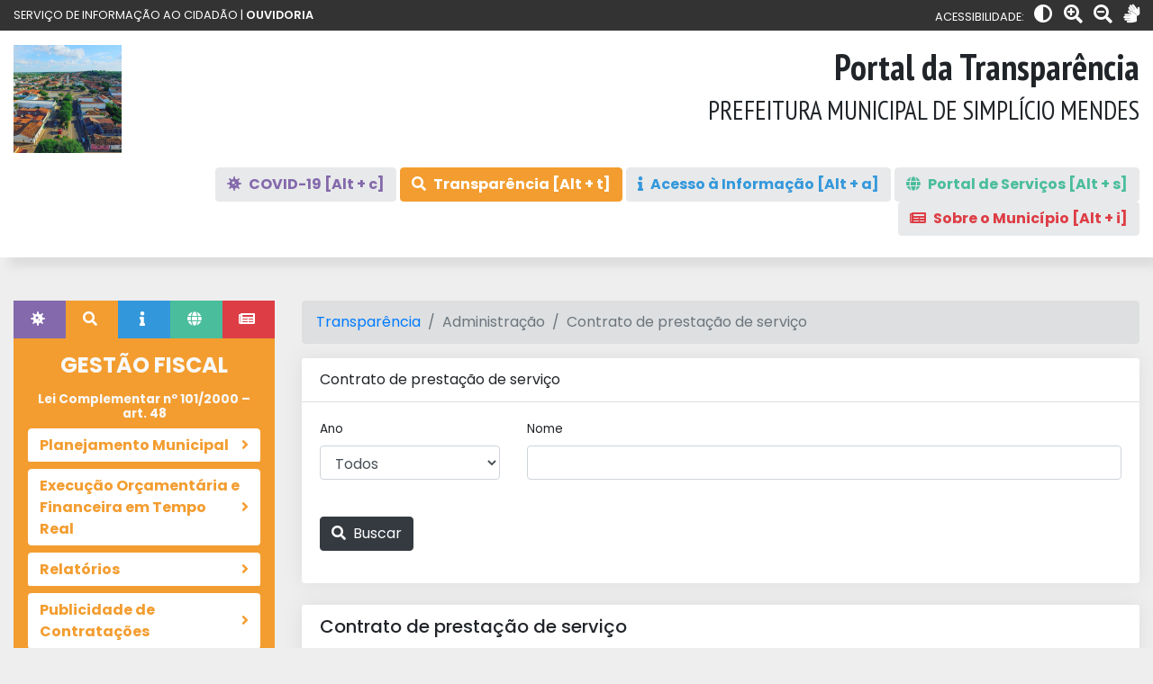

--- FILE ---
content_type: text/html; charset=UTF-8
request_url: https://simpliciomendes.pi.gov.br/simpliciomendes/transparencia/documentos?layout=transparencia&tipo=10
body_size: 50306
content:
<!DOCTYPE html>
<html lang="en">
<head>
  <meta charset="UTF-8">
  <meta name="viewport" content="width=device-width, initial-scale=1.0">
    <title>Portal da Transparência - APPM</title>
  <link rel="stylesheet" href="https://simpliciomendes.pi.gov.br/themes/acesso-2020/assets/pkg/bootstrap/bootstrap.min.css">
  <link rel="stylesheet" href="https://simpliciomendes.pi.gov.br/themes/acesso-2020/assets/pkg/fontawesome/all.min.css">
  <link rel="stylesheet" href="https://simpliciomendes.pi.gov.br/themes/acesso-2020/assets/pkg/sweetalert2/sweetalert2.min.css">
  <link href="https://cdn.jsdelivr.net/npm/select2@4.1.0-rc.0/dist/css/select2.min.css" rel="stylesheet" />
  <link rel="stylesheet" href="https://simpliciomendes.pi.gov.br/themes/acesso-2020/assets/css/main.css">
  <style>
    .breadcrumb {
      background-color: #dddfe0;
    }
    h5 {
      margin: 0;
    }
    .telacheia {
      position: absolute;
      width: calc(100% - 30px);
      top: 0;
      left: 15px;
      min-height: 100%;
      z-index: 1;
    }
    .telacheia .card {
      height: 100%;
    }
    .btn.disabled, .btn:disabled {
      opacity: .35;
    }
    .page-link {
      color: #343a40;
      border-color: #e9e9e9;
    }
    .page-link:hover {
      color: #343a40;
      background-color: #e9e9e9;
      border-color: #e9e9e9;
    }
    .page-item.active .page-link {
      background-color: #343a40;
      border-color: #343a40;
    }
    .page-item.disabled .page-link {
      border-color: #e9e9e9;
      color: #bbb;
    }
    .without-shadow {
      box-shadow: none !important;
      border: 1px solid #ddd !important;
    }
    .btn-light {
      background-color: #e8e9ea;
      border-color: #e8e9ea;
    }
  </style>
</head>
<body>
  <header>
    <div class="topo1">
      <div class="container-fluid">
        <div class="row">
          <div class="col-md-6 text-md-left text-center">
            <small>SERVIÇO DE INFORMAÇÃO AO CIDADÃO | <a href="#">OUVIDORIA</a></small>
          </div>
          <div class="col-md-6 text-md-right text-center acessibilidade">
              <small class="text-uppercase">Acessibilidade: </small>
              <a href="javascript:;" class="ml-2" id="ativa-contraste"><i class="fa fa-adjust"></i></a>
              <a href="javascript:;" class="ml-2" id="mais-zoom"><i class="fa fa-search-plus"></i></a>
              <a href="javascript:;" class="ml-2" id="menos-zoom"><i class="fa fa-search-minus"></i></a>
              <a href="https://www.vlibras.gov.br/" target="_blank" class="ml-2"><i class="fa fa-sign-language"></i></a>
          </div>
        </div>
      </div>
    </div>
    <div class="topo2">
      <div class="container-fluid">
        <div class="row">
          <div class="col-lg-4 col-md-6">
            <div class="logo text-md-left text-center mb-3 mb-md-0">
              <a href="/simpliciomendes/portal/"><img src="/uploads/clientes_imagem/46.jpg" class="img-fluid"></a>
            </div>
          </div>
          <div class="col-lg-8 col-md-6" style="position:relative">
            
            <!-- <span class="triangulo"></span> -->
            <div class="infos-direita">
              <h2 class=" text-md-right text-center">Portal da Transparência</h2>
              <h4 class=" text-md-right text-center">PREFEITURA MUNICIPAL DE SIMPLÍCIO MENDES</h4>
                            
            </div>
          </div>
          <div class="col-lg-12 mt-3 d-none d-sm-block">
            <div class="text-right">
              <a href="/simpliciomendes/covid-19" class="btn btn-light" style="
                color:#8469AC 
              "><i class="fas fa-virus">&nbsp;</i> <strong>COVID-19 [Alt + c]</strong></a>

              <a href="/simpliciomendes/transparencia" class="btn btn-light" style="
                color:#fff; background:#F39D30; border-color: #F39D30 
              "><i class="fas fa-search">&nbsp;</i> <strong>Transparência  [Alt + t]</strong></a>

              <a href="/simpliciomendes/acessoinformacao" class="btn btn-light" style="
                color:#3398DB 
              "><i class="fas fa-info">&nbsp;</i> <strong>Acesso à Informação [Alt + a]</strong></a>
              
              <a href="/simpliciomendes/servicosonline" class="btn btn-light" style="
                color:#4ABD9C
              "><i class="fas fa-globe">&nbsp;</i> <strong>Portal de Serviços [Alt + s]</strong></a>
              
              <a href="/simpliciomendes/informacoesgerais" class="btn btn-light" style="
                color:#DD3D45
              "><i class="fas fa-newspaper">&nbsp;</i> <strong>Sobre o Município [Alt + i]</strong></a>
            </div>
          </div>
        </div>
      </div>
    </div>
  </header>

  <main class="py-5">
    <div class="container-fluid">
      <div class="row">
        <div class="col-lg-3 col-md-4 aside">
          <ul class="nav nav-tabs nav-fill" id="nav-tabs-aside" role="tablist">
  <li class="nav-item" role="presentation">
    <a class="nav-link active" id="covid19-tab" data-toggle="tab" href="#covid19-content" role="tab" aria-controls="covid19-content" aria-selected="false"><i class="fas fa-virus">&nbsp;</i></a>
  </li>
  <li class="nav-item" role="presentation">
    <a class="nav-link" id="transparencia-tab" data-toggle="tab" href="#transparencia-content" role="tab" aria-controls="transparencia-content" aria-selected="true"><i class="fa fa-search">&nbsp;</i></a>
  </li>
  <li class="nav-item" role="presentation">
    <a class="nav-link" id="acessoainformacao-tab" data-toggle="tab" href="#acessoainformacao-content" role="tab" aria-controls="acessoainformacao-content" aria-selected="false"><i class="fa fa-info">&nbsp;</i></a>
  </li>
  <li class="nav-item" role="presentation">
    <a class="nav-link" id="portaldeservicos-tab" data-toggle="tab" href="#portaldeservicos-content" role="tab" aria-controls="portaldeservicos-content" aria-selected="false"><i class="fa fa-globe">&nbsp;</i></a>
  </li>
  <li class="nav-item" role="presentation">
    <a class="nav-link" id="sobreomunicipio-tab" data-toggle="tab" href="#sobreomunicipio-content" role="tab" aria-controls="sobreomunicipio-content" aria-selected="false"><i class="fa fa-newspaper">&nbsp;</i></a>
  </li>
</ul>
<div class="tab-content" id="tab-content-aside">
  <div class="tab-pane p-3 fade " id="covid19-content" role="tabpanel" aria-labelledby="covid19-tab">
    <h4 class="text-center font-weight-bold text-light">COVID-19</h4>
    <div class="accordion" id="accordion-covid19">
      <div class="card mb-2">
  <div class="card-header p-0" id="headingOne">
    <h2 class="mb-0">
      <a href="/simpliciomendes/licitacoes/contratoseaditivos13979/" class="btn btn-link btn-block text-left">
        Contratações e Aquisições - Lei nº 13.979/2020
      </a>
    </h2>
  </div>
</div>
<div class="card mb-2">
  <div class="card-header p-0" id="headingTwo">
    <h2 class="mb-0">
      <a href="/simpliciomendes/despesas-covid19/" class="btn btn-link btn-block collapsed text-left">
        Despesas
      </a>
    </h2>
  </div>
</div>
<div class="card mb-2">
  <div class="card-header p-0" id="headingThree">
    <h2 class="mb-0">
      <a href="/simpliciomendes/receitas-covid19/" class="btn btn-link btn-block collapsed text-left">
        Receitas
      </a>
    </h2>
  </div>
</div>
<div class="card mb-2">
  <div class="card-header p-0" id="headingFour">
    <h2 class="mb-0">
      <a href="/simpliciomendes/licitacoes/licitacoes-covid19/" class="btn btn-link btn-block collapsed text-left">
        Licitações
      </a>
    </h2>
  </div>
</div>
<div class="card mb-2">
  <div class="card-header p-0" id="headingFive">
    <h2 class="mb-0">
      <a href="/simpliciomendes/transparencia/leis-covid19/" class="btn btn-link btn-block collapsed text-left">
        Legislação e Atos Normativos
      </a>
    </h2>
  </div>
</div>
<div class="card mb-2">
  <div class="card-header p-0" id="headingFive">
    <h2 class="mb-0">
      <a href="/simpliciomendes/transparencia/documentos-covid19/?tipo=28" class="btn btn-link btn-block collapsed text-left">
        Documentos
      </a>
    </h2>
  </div>
</div>
<div class="card mb-2">
  <div class="card-header p-0" id="headingFive">
    <h2 class="mb-0">
            <a href="/simpliciomendes/transparencia/documentos-covid19/?tipo=32" class="btn btn-link btn-block collapsed text-left">
        Controle de Vacinação
      </a>
          </h2>
  </div>
</div>    </div>
  </div>
  <div class="tab-pane p-3 fade show active" id="transparencia-content" role="tabpanel" aria-labelledby="transparencia-tab">
    <h4 class="text-center font-weight-bold text-light">
      <p class="text-center" style="font-size: 1.5rem;" >GESTÃO FISCAL</p> 
      <h6 class="text-center" style="font-size: 0.85rem; margin-bottom: 0.5rem">
          <a class="font-weight-bold text-light" style="margin-top: 0px" href="https://www.planalto.gov.br/ccivil_03/leis/lcp/lcp101.htm#art48" target="_blank">
            Lei Complementar nº 101/2000 – art. 48
          </a>
      </h6>
    </h4>
    <div class="accordion" id="accordion-transparencia">
      <div class="card mb-2">
  <div class="card-header p-0" id="heading-planejamento-municipal">
    <h2 class="mb-0">
      <a href="javascript:;" class="menu-item-collapse btn btn-link btn-block collapsed text-left" type="button" data-toggle="collapse" data-target="#collapse-planejamento-municipal" aria-expanded="true" aria-controls="collapse-planejamento-municipal">
        <span>Planejamento Municipal</span>
                <span><i class="fa fa-angle-right"></i></span>
              </a>
    </h2>
  </div>
  <div id="collapse-planejamento-municipal" class="collapse " aria-labelledby="heading-planejamento-municipal" data-parent="#accordion-transparencia">
    <div class="card-body px-2 pt-2">
      <a href="/simpliciomendes/transparencia/leisplanejamento/?tipo_planejamento_id=1" class="btn btn-link btn-block collapsed text-left">
        Plano plurianual - PPA
      </a>
    </div>
    <div class="card-body px-2 pt-2">
      <a href="/simpliciomendes/transparencia/leisplanejamento/?tipo_planejamento_id=2" class="btn btn-link btn-block collapsed text-left">
        Lei de diretrizes orçamentárias - LDO
      </a>
    </div>
    <div class="card-body px-2 py-2">
      <a href="/simpliciomendes/transparencia/leisplanejamento/?tipo_planejamento_id=3" class="btn btn-link btn-block collapsed text-left">
        Lei do Orçamento Anual - LOA
      </a>
    </div>
  </div>
</div>

<div class="accordion" id="accordion-execucao-financeira-orcamentaria">
  <div class="card mb-2">
    <div class="card-header p-0" id="heading-execucao-financeira-orcamentaria">
      <h2 class="mb-0">
        <a href="javascript:;" class="menu-item-collapse btn btn-link btn-block collapsed text-left" type="button" data-toggle="collapse" data-target="#collapse-execucao-financeira-orcamentaria" aria-expanded="true" aria-controls="collapse-execucao-financeira-orcamentaria">
          <span>Execução Orçamentária e Financeira em Tempo Real</span>
                    <span><i class="fa fa-angle-right"></i></span>
                  </a>
      </h2>
    </div>
    <div id="collapse-execucao-financeira-orcamentaria" class="collapse " aria-labelledby="heading-execucao-financeira-orcamentaria" data-parent="#accordion-transparencia">
              <div class="card mb-2 mt-2">
          <div class="card-header p-0 border"  id="heading-receitas">
            <h2 class="mb-0">
              <a href="javascript:;" class="menu-item-collapse btn btn-link btn-block collapsed text-left" type="button"
              data-toggle="collapse" data-target="#collapse-receitas" aria-expanded="true" aria-controls="collapse-receitas">
                <span>Receitas</span>
                                <span><i class="fa fa-angle-right"></i></span>
                              </a>
            </h2>
          </div>
          <div id="collapse-receitas" class="collapse " aria-labelledby="heading-receitas" data-parent="#accordion-execucao-financeira-orcamentaria">
            <div class="card-body px-2 py-2">
              <a href="/simpliciomendes/receitas/" class="btn btn-link btn-block collapsed text-left">
                Detalhamento de Receitas
              </a>
            </div>
            <div class="card-body px-2 py-1">
              <a href="/simpliciomendes/transferencias-voluntarias?tipo_unidade_orcamentaria=1" class="btn btn-link btn-block collapsed text-left">
                Transferências Voluntárias Recebidas
              </a>
            </div>
            <div class="card-body px-2 py-1">
              <a href="/simpliciomendes/emendas" class="btn btn-link btn-block collapsed text-left">
                Emendas Parlamentares
              </a>
            </div>
          <div class="card-body px-2 py-2">
              <a href="/simpliciomendes/transparencia/documentos/?layout=transparencia&tipo=34" class="btn btn-link btn-block collapsed text-left">
                Inscrição em Dívida Ativa
              </a>
            </div>
          </div>
        </div>
            <div class="card mb-2">
        <div class="card-header p-0" id="heading-administracao">
          <h2 class="mb-0">
            <a href="/simpliciomendes/disponibilidade/" class="btn btn-link btn-block collapsed text-left">
              Disponibilidades
            </a>
          </h2>
        </div>
      </div>
            <div class="card mb-2">
        <div class="card-header p-0 border" id="heading-despesas">
          <h2 class="mb-0">
            <a href="javascript:;" class="menu-item-collapse btn btn-link btn-block collapsed text-left" type="button" data-toggle="collapse" data-target="#collapse-despesas" aria-expanded="true" aria-controls="collapse-despesas">
              <span>Despesas</span>
                            <span><i class="fa fa-angle-right"></i></span>
                          </a>
          </h2>
        </div>
        <div id="collapse-despesas" class="collapse " aria-labelledby="heading-despesas" data-parent="#accordion-execucao-financeira-orcamentaria">
          <div class="card-body px-2 py-2">
            <a href="/simpliciomendes/despesas/" class="btn btn-link btn-block collapsed text-left">
              Unidade Orçamentária
            </a>
          </div>
          <div class="card-body px-2 py-1">
            <a href="/simpliciomendes/credores/" class="btn btn-link btn-block collapsed text-left">
              Credores
            </a>
          </div>
          <div class="card-body px-2 py-1">
            <a href="/simpliciomendes/empenho/" class="btn btn-link btn-block collapsed text-left">
              Empenhos / Liquidações / Pagamentos
            </a>
          </div>
          <div class="card-body px-2 py-1">
            <a href="/simpliciomendes/acaoprograma/" class="btn btn-link btn-block collapsed text-left">
              Programas e ações
            </a>
          </div>
          <div class="card-body px-2 py-1">
            <a href="/simpliciomendes/transferencias-voluntarias?tipo_unidade_orcamentaria=2" class="btn btn-link btn-block collapsed text-left">
              Transferências Voluntárias Realizadas
            </a>
          </div>
          <div class="card-body px-2 py-2">
            <a href="/simpliciomendes/ordem_pagamentos" class="btn btn-link btn-block collapsed text-left">
              Ordem Cronológica de Pagamentos
            </a>
          </div>
        </div>
      </div>
          </div>
  </div>
</div>

<div class="card mb-2">
  <div class="card-header p-0" id="heading-relatorios">
    <h2 class="mb-0">
      <a href="javascript:;" class="menu-item-collapse btn btn-link btn-block collapsed text-left" type="button" data-toggle="collapse" data-target="#collapse-relatorios" aria-expanded="true" aria-controls="collapse-relatorios">
        <span>Relatórios</span>
                <span><i class="fa fa-angle-right"></i></span>
              </a>
    </h2>
  </div>
  <div id="collapse-relatorios" class="collapse " aria-labelledby="heading-relatorios" data-parent="#accordion-transparencia">
    <div class="card-body px-2 pt-2">
      <a href="/simpliciomendes/relatorios/relatoriorreo" class="btn btn-link btn-block collapsed text-left">
        Relatório resumido de execução orçamentária (RREO)
      </a>
    </div>
    <div class="card-body px-2 pt-2">
      <a href="/simpliciomendes/relatorios/relatoriorgf" class="btn btn-link btn-block collapsed text-left">
        Relatório de gestão fiscal (RGF)
      </a>
    </div>
        <div class="card-body px-2 pt-2">
      <a href="/simpliciomendes/transparencia/documentos/?layout=transparencia&tipo=2" class="btn btn-link btn-block collapsed text-left">
        Prestação de contas e parecer prévio
      </a>
    </div>
    <div class="card-body px-2 py-2">
      <a href="/simpliciomendes/transparencia/atas" class="btn btn-link btn-block collapsed text-left">
        Atas de audiências públicas
      </a>
    </div>
	<div class="card-body px-2 pt-2">
      <a href="/simpliciomendes/transparencia/documentos/?layout=transparencia&tipo=33" class="btn btn-link btn-block collapsed text-left">
        Relatório de Gestão Consolidado
      </a>
    </div>
  </div>
</div>

<div class="card mb-2">
  <div class="card-header p-0" id="heading-licitacoes">
    <h2 class="mb-0">
      <a href="javascript:;" class="menu-item-collapse btn btn-link btn-block collapsed text-left" type="button" data-toggle="collapse" data-target="#collapse-licitacoes" aria-expanded="true" aria-controls="collapse-licitacoes">
        <span>Publicidade de Contratações</span>
                <span><i class="fa fa-angle-right"></i></span>
              </a>
    </h2>
  </div>
  <div id="collapse-licitacoes" class="collapse " aria-labelledby="heading-licitacoes" data-parent="#accordion-transparencia">
    <div class="card-body px-2 pt-2">
      <a href="/simpliciomendes/licitacoes/avisodelicitacao/" class="btn btn-link btn-block collapsed text-left">
        Aviso de Licitação
      </a>
    </div>
    <div class="card-body px-2 pt-2">
      <a href="/simpliciomendes/licitacoes/" class="btn btn-link btn-block collapsed text-left">
        Consulta de Licitações
      </a>
    </div>
    <div class="card-body px-2 py-2">
      <a href="/simpliciomendes/licitacoes/contratoseaditivos/" class="btn btn-link btn-block collapsed text-left">
        Contratos e Aditivos do Procedimento
      </a>
    </div>
	<div class="card-body px-2 pt-2">
      <a href="/simpliciomendes/transparencia/documentos/?layout=transparencia&tipo=35" class="btn btn-link btn-block collapsed text-left">
        Editais dos concursos públicos
      </a>
    </div>
	<div class="card-body px-2 pt-2">
      <a href="/simpliciomendes/transparencia/documentos/?layout=transparencia&tipo=36" class="btn btn-link btn-block collapsed text-left">
        Planos de Contratações Anual
      </a>
    </div>
  </div>
</div>
<div class="card mb-2">
  <div class="card-header p-0" id="heading-servidores">
    <h2 class="mb-0">
      <a href="javascript:;" class="menu-item-collapse btn btn-link btn-block collapsed text-left" type="button" data-toggle="collapse" data-target="#collapse-servidores" aria-expanded="true" aria-controls="collapse-servidores">
        <span>Recursos Humanos</span>
                <span><i class="fa fa-angle-right"></i></span>
              </a>
    </h2>
  </div>
  <div id="collapse-servidores" class="collapse " aria-labelledby="heading-servidores" data-parent="#accordion-transparencia">
    <div class="card-body px-2 pt-2">
      <a href="/simpliciomendes/servidores/?situacao_status=A" class="btn btn-link btn-block collapsed text-left">
        Servidores Ativos
      </a>
    </div>
    <div class="card-body px-2 pt-2">
      <a href="/simpliciomendes/servidores/?situacao_status=I" class="btn btn-link btn-block collapsed text-left">
        Servidores Inativos
      </a>
    </div>
        <div class="card-body px-2 pt-2">
      <a href="/simpliciomendes/cessoes/" class="btn btn-link btn-block collapsed text-left">
        Servidores Cedidos
      </a>
    </div>
        <div class="card-body px-2 py-2">
      <a href="/simpliciomendes/transparencia/documentos/?layout=transparencia&tipo=24" class="btn btn-link btn-block collapsed text-left">
        Padrão de Remunerações
      </a>
    </div>
    <div class="card-body px-2 py-2">
      <a href="/simpliciomendes/estagiarios/" class="btn btn-link btn-block collapsed text-left">
        Estagiários
      </a>
    </div>
  </div>
</div>

<div class="card mb-2">
  <div class="card-header p-0" id="heading-administracao">
    <h2 class="mb-0">
      <a href="javascript:;" class="menu-item-collapse btn btn-link btn-block collapsed text-left" type="button" data-toggle="collapse" data-target="#collapse-administracao" aria-expanded="true" aria-controls="collapse-administracao">
        <span>Administração</span>
                <span><i class="fa fa-angle-down"></i></span>
              </a>
    </h2>
  </div>
  <div id="collapse-administracao" class="collapse show" aria-labelledby="heading-administracao" data-parent="#accordion-transparencia">
    <div class="card-body px-2 pt-2">
      <a href="/simpliciomendes/diarias/" class="btn btn-link btn-block collapsed text-left">
        Diárias
      </a>
    </div>
    <div class="card-body px-2 pt-2">
      <a href="/simpliciomendes/transparencia/documentos/?layout=transparencia&tipo=25" class="btn btn-link btn-block collapsed text-left">
        Valores das diárias
      </a>
    </div>
    <div class="card-body px-2 pt-2">
      <a href="/simpliciomendes/transparencia/documentos/?layout=transparencia&tipo=14" class="btn btn-link btn-block collapsed text-left">
        Adiantamento de despesas
      </a>
    </div>
        <div class="card-body px-2 pt-2">
      <a href="/simpliciomendes/transparencia/documentos/?layout=transparencia&tipo=10" class="btn btn-link btn-block collapsed text-left">
        Contrato de prestação de serviço (Autônomo)
      </a>
    </div>
    <div class="card-body px-2 pt-2">
      <a href="/simpliciomendes/transparencia/documentos/?layout=transparencia&tipo=11" class="btn btn-link btn-block collapsed text-left">
        Relação de parcerias (Lei nº 13.019/2014, art. 10)
      </a>
    </div>
    <div class="card-body px-2 pt-2">
      <a href="/simpliciomendes/transparencia/documentos/?layout=transparencia&tipo=1" class="btn btn-link btn-block collapsed text-left">
        Gastos com Cartão Corporativo
      </a>
    </div>
    <div class="card-body px-2 pt-2">
      <a href="/simpliciomendes/transparencia/documentos/?layout=transparencia&tipo=15" class="btn btn-link btn-block collapsed text-left">
        Verbas de Representação/Gabinete
      </a>
    </div>
    <div class="card-body px-2 py-2">
      <a href="/simpliciomendes/transparencia/documentos/?layout=transparencia&tipo=16" class="btn btn-link btn-block collapsed text-left">
        Verbas de Reembolso
      </a>
    </div>
    <div class="card-body px-2 py-2">
      <a href="/simpliciomendes/transparencia/documentos/?layout=transparencia&tipo=17" class="btn btn-link btn-block collapsed text-left">
        Controle de Estoque
      </a>
    </div>
    <div class="card-body px-2 py-2">
      <a href="/simpliciomendes/transparencia/documentos/?layout=transparencia&tipo=100" class="btn btn-link btn-block collapsed text-left">
        Estoques dos medicamentos das farmácias que compõem o SUS - Lei N° 14.654/2023       </a>
    </div>
    <div class="card-body px-2 py-2">
      <a href="/simpliciomendes/transparencia/documentos/?layout=transparencia&tipo=18" class="btn btn-link btn-block collapsed text-left">
        Convênios Firmados
      </a>
    </div>
    <div class="card-body px-2 py-2">
      <a href="/simpliciomendes/transparencia/documentos/?layout=transparencia&tipo=19" class="btn btn-link btn-block collapsed text-left">
        Cessões, Permutas e Doação de Bens
      </a>
    </div>
    <div class="card-body px-2 py-2">
      <a href="/simpliciomendes/transparencia/documentos/?layout=transparencia&tipo=20" class="btn btn-link btn-block collapsed text-left">
        Notas Fiscais de Compras
      </a>
    </div>
    <div class="card-body px-2 py-2">
      <a href="/simpliciomendes/transparencia/documentos/?layout=transparencia&tipo=21" class="btn btn-link btn-block collapsed text-left">
        Publicidade das Compras Realizadas
      </a>
    </div>
  </div>
</div>

<div class="card mb-2">
  <div class="card-header p-0" id="heading-boas-praticas">
    <h2 class="mb-0">
      <a href="javascript:;" class="menu-item-collapse btn btn-link btn-block collapsed text-left" type="button" data-toggle="collapse" data-target="#collapse-boas-praticas" aria-expanded="true" aria-controls="collapse-boas-praticas">
        <span>Boas Práticas</span>
                <span><i class="fa fa-angle-right"></i></span>
              </a>
    </h2>
  </div>
  <div id="collapse-boas-praticas" class="collapse " aria-labelledby="heading-boas-praticas" data-parent="#accordion-transparencia">
    <div class="card-body px-2 pt-2">
      <a href="/simpliciomendes/transparencia/documentos/?layout=transparencia&tipo=30" class="btn btn-link btn-block collapsed text-left">
        Renúncias Fiscais
      </a>
    </div>
    <div class="card-body px-2 pt-2">
      <a href="/simpliciomendes/transparencia/documentos/?layout=transparencia&tipo=12" class="btn btn-link btn-block collapsed text-left">
        Plano Municipal de Educação (PME)
      </a>
    </div>
    <div class="card-body px-2 pt-2">
      <a href="/simpliciomendes/transparencia/documentos/?layout=transparencia&tipo=29" class="btn btn-link btn-block collapsed text-left">
        Plano Municipal de Saúde (PMS)
      </a>
    </div>
    <div class="card-body px-2 py-2">
      <a href="/simpliciomendes/transparencia/documentos/?layout=transparencia&tipo=31" class="btn btn-link btn-block collapsed text-left">
        Relatório de Gestão Municipal de Saúde
      </a>
    </div>
  </div>
</div>

<div class="card mb-2">
  <div class="card-header p-0" id="heading-outras-informacoes">
    <h2 class="mb-0">
      <a href="javascript:;" class="menu-item-collapse btn btn-link btn-block collapsed text-left" type="button" data-toggle="collapse" data-target="#collapse-outras-informacoes" aria-expanded="true" aria-controls="collapse-outras-informacoes">
        <span>Outras informações</span>
                <span><i class="fa fa-angle-right"></i></span>
              </a>
    </h2>
  </div>
  <div id="collapse-outras-informacoes" class="collapse " aria-labelledby="heading-outras-informacoes" data-parent="#accordion-transparencia">
    <div class="card-body px-2 pt-2">
      <a href="/simpliciomendes/transparencia/documentos/?layout=transparencia&tipo=4" class="btn btn-link btn-block collapsed text-left">
        Extratos de conta corrente
      </a>
    </div>
    <div class="card-body px-2 pt-2">
      <a href="/simpliciomendes/transparencia/documentos/?layout=transparencia&tipo=5" class="btn btn-link btn-block collapsed text-left">
        Relação de passagens
      </a>
    </div>
    <div class="card-body px-2 pt-2">
      <a href="/simpliciomendes/transparencia/documentos/?layout=transparencia&tipo=3" class="btn btn-link btn-block collapsed text-left">
        Operações financeiras
      </a>
    </div>
    <div class="card-body px-2 pt-2">
      <a href="/simpliciomendes/transparencia/documentos/?layout=transparencia&tipo=8" class="btn btn-link btn-block collapsed text-left">
        Liberação de recursos federais(LEI Nº 9.452/1997)
      </a>
    </div>
    <div class="card-body px-2 pt-2">
      <a href="/simpliciomendes/transparencia/documentos/?layout=transparencia&tipo=9" class="btn btn-link btn-block collapsed text-left">
        Documentos digitalizados
      </a>
    </div>
    <div class="card-body px-2 pt-2">
      <a href="/simpliciomendes/transparencia/documentos/?layout=transparencia&tipo=13" class="btn btn-link btn-block collapsed text-left">
        Projetos e Obras de Órgãos e Entidades
      </a>
    </div>
    <div class="card-body px-2 pt-2">
      <a href="/simpliciomendes/transparencia/documentos/?layout=transparencia&tipo=22" class="btn btn-link btn-block collapsed text-left">
        Sistema Integrado de Administração Financeira
      </a>
    </div>
    <div class="card-body px-2 py-2">
      <a href="/simpliciomendes/transparencia/documentos/?layout=transparencia&tipo=27" class="btn btn-link btn-block collapsed text-left">
        Escalas dos Profissionais de Saúde
      </a>
    </div>
  </div>
</div>

    </div>
  </div>
  <div class="tab-pane p-3 fade " id="acessoainformacao-content" role="tabpanel" aria-labelledby="acessoainformacao-tab">
    <h4 class="text-center font-weight-bold text-light">Acesso à Informação</h4>
    <div class="accordion" id="accordion-acessoainformacao">
      <div class="card mb-2">
  <div class="card-header p-0" id="heading-sic">
    <h2 class="mb-0">
      <a href="javascript:;" class="menu-item-collapse btn btn-link btn-block collapsed text-left" type="button"
      data-toggle="collapse" data-target="#collapse-sic" aria-expanded="true" aria-controls="collapse-sic">
        <span>Serviço de Informação ao Cidadão (SIC)</span>
                <span><i class="fa fa-angle-right"></i></span>
              </a>
    </h2>
  </div>

  <div id="collapse-sic" class="collapse " aria-labelledby="heading-sic" data-parent="#accordion-acessoainformacao">
    <div class="card-body px-2 pt-2">
      <a href="/simpliciomendes/acessoinformacao/secretarias/" class="btn btn-link btn-block collapsed text-left">
        Secretarias (Competências e Responsáveis)

      </a>
    </div>
        <div class="card-body px-2 py-2">
      <a href="/simpliciomendes/acessoinformacao/organograma/" class="btn btn-link btn-block collapsed text-left">
        Estrutura Organizacional (Organograma)
      </a>
    </div>
    <div class="card-body px-2 py-2">
      <a href="/simpliciomendes/acessoinformacao/documentos/?layout=acessoinfo&tipo=23" class="btn btn-link btn-block collapsed text-left">
        Saúde - Local e horário de atendimento
      </a>
    </div>
  </div>

</div>

<div class="card mb-2">
  <div class="card-header p-0" id="heading-esic">
    <h2 class="mb-0">
      <a href="javascript:;" class="menu-item-collapse btn btn-link btn-block collapsed text-left" type="button"
      data-toggle="collapse" data-target="#collapse-esic" aria-expanded="true" aria-controls="collapse-esic">
        <span>Serviço de Informação ao Cidadão Eletrônica (E-SIC)</span>
                <span><i class="fa fa-angle-right"></i></span>
              </a>
    </h2>
  </div>

  <div id="collapse-esic" class="collapse " aria-labelledby="heading-esic" data-parent="#accordion-acessoainformacao">
    <div class="card-body px-2 pt-2">
      <a href="/simpliciomendes/acessoinformacao/pedidoinformacao/" class="btn btn-link btn-block collapsed text-left">
        Pedido de Informação - Formulário
      </a>
    </div>
  </div>

</div>

<div class="card mb-2">
  <div class="card-header p-0" id="heading-relatorios-acessoainformacao">
    <h2 class="mb-0">
      <a href="javascript:;" class="menu-item-collapse btn btn-link btn-block collapsed text-left" type="button"
      data-toggle="collapse" data-target="#collapse-relatorios-acessoainformacao" aria-expanded="true" aria-controls="collapse-relatorios-acessoainformacao">
        <span>Relatórios</span>
                <span><i class="fa fa-angle-right"></i></span>
              </a>
    </h2>
  </div>

  <div id="collapse-relatorios-acessoainformacao" class="collapse " aria-labelledby="heading-relatorios-acessoainformacao" data-parent="#accordion-acessoainformacao">
    <div class="card-body px-2 py-2">
      <a href="/simpliciomendes/acessoinformacao/documentos/?layout=acessoinfo&tipo=7" class="btn btn-link btn-block collapsed text-left">
        Dúvidas e Perguntas Mais Frequentes
      </a>
    </div>
  </div>

</div>

<div class="card mb-2">
    <div class="card mb-2">
      <div class="card-header p-0" id="headingTwo">
        <h2 class="mb-0">
          <a href="/simpliciomendes/acessoinformacao/documentos/?layout=acessoinfo&tipo=6" class="btn btn-link btn-block collapsed text-left">
            Estatísticas de Atendimento
          </a>
        </h2>
      </div>
    </div>
</div>
<div class="card mb-2">
    <div class="card mb-2">
      <div class="card-header p-0" id="headingTwo">
        <h2 class="mb-0">
          <a href="/simpliciomendes/acessoinformacao/documentos/?layout=acessoinfo&tipo=101" class="btn btn-link btn-block collapsed text-left">
            Rol das informações que tenham sido desclassificadas nos últimos 12 (doze) meses
          </a>
        </h2>
      </div>
    </div>
</div>
<div class="card mb-2">
    <div class="card mb-2">
      <div class="card-header p-0" id="headingTwo">
        <h2 class="mb-0">
          <a href="/simpliciomendes/acessoinformacao/documentos/?layout=acessoinfo&tipo=102" class="btn btn-link btn-block collapsed text-left">
            Rol de documentos classificados em cada grau de sigilo, com identificação para referência futura
          </a>
        </h2>
      </div>
    </div>
</div>
    </div>
  </div>
  <div class="tab-pane p-3 fade " id="portaldeservicos-content" role="tabpanel" aria-labelledby="portaldeservicos-tab">
    <h4 class="text-center font-weight-bold text-light">Portal de Serviços</h4>
    <div class="accordion" id="accordion-portaldeservicos">
      <div class="card mb-2">
  <div class="card-header p-0" id="heading-servicos-publicos">
    <h2 class="mb-0">
      <a href="javascript:;" class="menu-item-collapse btn btn-link btn-block collapsed text-left" type="button" 
      data-toggle="collapse" data-target="#collapse-servicos-publicos" aria-expanded="true" aria-controls="collapse-servicos-publicos">
        <span>Serviços Públicos</span>
                <span><i class="fa fa-angle-right"></i></span>
              </a>
    </h2>
  </div>

  <div id="collapse-servicos-publicos" class="collapse " aria-labelledby="heading-servicos-publicos" data-parent="#accordion-portaldeservicos">
    <div class="card-body px-2 pt-2">
      <a href="/simpliciomendes/servicosonline/quadro-de-servicos" class="btn btn-link btn-block collapsed text-left">
        Quadro de Serviços
      </a>
    </div>
    <div class="card-body px-2 py-2">
      <a href="/simpliciomendes/servicosonline/carta-de-servicos/" class="btn btn-link btn-block collapsed text-left">
        Carta de Serviços
      </a>
    </div>
    <div class="card-body px-2 py-2">
      <a href="/simpliciomendes/servicosonline/ouvidoria/" class="btn btn-link btn-block collapsed text-left">
        Ouvidoria
      </a>
    </div>
    <div class="card-body px-2 py-2">
      <a href="/simpliciomendes/servicosonline/avaliacao" class="btn btn-link btn-block collapsed text-left">
        Avaliação
      </a>
    </div>
  </div>

</div>

<div class="card mb-2">
  <div class="card-header p-0" id="heading-servicos-online">
    <h2 class="mb-0">
      <a href="javascript:;" class="menu-item-collapse btn btn-link btn-block collapsed text-left" type="button" 
      data-toggle="collapse" data-target="#collapse-servicos-online" aria-expanded="true" aria-controls="collapse-servicos-online">
        <span>Serviços Online - Governo Digital</span>
                <span><i class="fa fa-angle-right"></i></span>
              </a>
    </h2>
  </div>

  <div id="collapse-servicos-online" class="collapse " aria-labelledby="heading-servicos-online" data-parent="#accordion-portaldeservicos">
      </div>
</div>

<div class="card mb-2">
  <div class="card-header p-0" id="heading-esic-servicos">
    <h2 class="mb-0">
      <a href="javascript:;" class="menu-item-collapse btn btn-link btn-block collapsed text-left" type="button" 
      data-toggle="collapse" data-target="#collapse-esic-servicos" aria-expanded="true" aria-controls="collapse-esic-servicos">
        <span>Serviço de Informação ao Cidadão Eletrônica (E-SIC)</span>
                <span><i class="fa fa-angle-right"></i></span>
              </a>
    </h2>
  </div>

  <div id="collapse-esic-servicos" class="collapse " aria-labelledby="heading-esic-servicos" data-parent="#accordion-portaldeservicos">
    <div class="card-body px-2 pt-2">
      <a href="/simpliciomendes/acessoinformacao/pedidoinformacao/" class="btn btn-link btn-block collapsed text-left">
        Pedido de Informação - Formulário
      </a>
    </div>
  </div>

</div>

<div class="card mb-2">
  

  <div class="card mb-2">
    <div class="card-header p-0" id="headingTwo">
      <h2 class="mb-0">
        <a href="/simpliciomendes/servicosonline/ensino-online" class="btn btn-link btn-block collapsed text-left">
          Ensino Online
        </a>
      </h2>
    </div>
  </div>

  
  <div class="card mb-2">
    <div class="card mb-2">
      <div class="card-header p-0" id="headingTwo">
        <h2 class="mb-0">
          <a href="/simpliciomendes/servicosonline/lgpd/" class="btn btn-link btn-block collapsed text-left">
            LGPD - Lei Geral de Proteção de Dados Pessoais
          </a>
        </h2>
      </div>
    </div>
  </div>

</div>

    </div>
  </div>
  <div class="tab-pane p-3 fade " id="sobreomunicipio-content" role="tabpanel" aria-labelledby="sobreomunicipio-tab">
    <h4 class="text-center font-weight-bold text-light">Sobre o Município</h4>
    <div class="accordion" id="accordion-sobreomunicipio">
      <div class="card mb-2">
  <div class="card-header p-0" id="heading-o-municipio">
    <h2 class="mb-0">
      <a href="javascript:;" class="menu-item-collapse btn btn-link btn-block collapsed text-left" type="button" 
      data-toggle="collapse" data-target="#collapse-o-municipio" aria-expanded="true" aria-controls="collapse-o-municipio">
        <span>O Município</span>
                <span><i class="fa fa-angle-right"></i></span>
              </a>
    </h2>
  </div>

  <div id="collapse-o-municipio" class="collapse " aria-labelledby="heading-o-municipio" data-parent="#accordion-sobreomunicipio">
    <div class="card-body px-2 pt-2">
      <a href="/simpliciomendes/informacoesgerais/municipio/?tipo=historia" class="btn btn-link btn-block collapsed text-left">
        História
      </a>
    </div>
    <div class="card-body px-2 pt-2">
      <a href="/simpliciomendes/informacoesgerais/municipio/?tipo=dadosestatisiticos" class="btn btn-link btn-block collapsed text-left">
        Dados Estatísticos
      </a>
    </div>
    <div class="card-body px-2 pt-2">
      <a href="/simpliciomendes/informacoesgerais/municipio/?tipo=potencialidades" class="btn btn-link btn-block collapsed text-left">
        Potencialidades
      </a>
    </div>
    <div class="card-body px-2 pt-2">
      <a href="/simpliciomendes/informacoesgerais/municipio/?tipo=turismo" class="btn btn-link btn-block collapsed text-left">
        Turismo
      </a>
    </div>
    <div class="card-body px-2 py-2">
      <a href="/simpliciomendes/noticia" class="btn btn-link btn-block collapsed text-left">
        Outras Informações (Notícias)
      </a>
    </div>
  </div>

</div>

<div class="card mb-2">
  <div class="card-header p-0" id="heading-servicos-online">
    <h2 class="mb-0">
      <a href="javascript:;" class="menu-item-collapse btn btn-link btn-block collapsed text-left" type="button" 
      data-toggle="collapse" data-target="#collapse-servicos-online" aria-expanded="true" aria-controls="collapse-servicos-online">
        <span>Legislação Local</span>
                <span><i class="fa fa-angle-right"></i></span>
              </a>
    </h2>
  </div>

  <div id="collapse-servicos-online" class="collapse " aria-labelledby="heading-servicos-online" data-parent="#accordion-sobreomunicipio">
                <div class="card-body px-2 pt-2">
        <a href="/simpliciomendes/informacoesgerais/leis/?tipolei=434"   class="btn btn-link btn-block collapsed text-left">
          Lei Municipal
        </a>
      </div>
            <div class="card-body px-2 pt-2">
        <a href="/simpliciomendes/informacoesgerais/leis/?tipolei=435"   class="btn btn-link btn-block collapsed text-left">
          Portarias
        </a>
      </div>
            <div class="card-body px-2 pt-2">
        <a href="/simpliciomendes/informacoesgerais/leis/?tipolei=436"   class="btn btn-link btn-block collapsed text-left">
          Decretos
        </a>
      </div>
            </div>
</div>

<div class="card mb-2">
  <div class="card-header p-0" id="heading-esic-servicos">
    <h2 class="mb-0">
      <a href="javascript:;" class="menu-item-collapse btn btn-link btn-block collapsed text-left" type="button" 
      data-toggle="collapse" data-target="#collapse-esic-servicos" aria-expanded="true" aria-controls="collapse-esic-servicos">
        <span>Acessos</span>
                <span><i class="fa fa-angle-right"></i></span>
              </a>
    </h2>
  </div>

  <div id="collapse-esic-servicos" class="collapse " aria-labelledby="heading-esic-servicos" data-parent="#accordion-sobreomunicipio">
    <div class="card-body px-2 pt-2">
            <a href="http://www.diarioficialdosmunicipios.org" target="_blank" class="btn btn-link btn-block collapsed text-left">
          Diário Oficial dos Municípios
        </a>
        </div>
    <div class="card-body px-2 pt-2">
      <a href="http://www.tce.pi.gov.br" target="_blank" class="btn btn-link btn-block collapsed text-left">
        TCE
      </a>
    </div>
    <div class="card-body px-2 pt-2">
      <a href="http://snis.com.br/snis/ctr_transparencia/ctr_transparencia.php?usr_municipio=2" target="_blank" class="btn btn-link btn-block collapsed text-left">
        Gestão do Saneamento Básico
      </a>
    </div>
  </div>
</div>
<div class="card mb-2">
  <div class="card mb-2">
    <div class="card-header p-0">
      <h2 class="mb-0">
        <a href="/simpliciomendes/informacoesgerais/redes-sociais/" class="btn btn-link btn-block collapsed text-left">
          Redes Sociais
        </a>
      </h2>
    </div>
  </div>
</div>
    </div>
  </div>
</div>        </div>
        <div class="col-lg-9 col-md-8">
          <nav aria-label="breadcrumb">
  <ol class="breadcrumb">
        <li class="breadcrumb-item"><a href="/simpliciomendes/transparencia">Transparência</a></li>
    
    <li class="breadcrumb-item active" aria-current="page">Administração</li>
        <li class="breadcrumb-item active" aria-current="page">Contrato de prestação de serviço</li>
  </ol>
</nav>

    <div class="card mb-4">
        <div class="card-header">
                    Contrato de prestação de serviço                   </div>
        <div class="card-body">
            <form class="form_ddoc" id="form_ddoc" action="" method="get">

                <!-- <input type="hidden" name="_token" value="8NuxsyqEzoq7acdriKbwNaYHLftUveTqmJGcB3I6" /> -->
                <input type="hidden" name="layout" value="transparencia" />
                <input type="hidden" name="tipo" value="10" />

                <div class="row">
                    <div class="col-md-3 form-group">
                      <label for="ano">Ano</label>
                      <select id="ano" name="ano" class="form-control">
                        <option value="">Todos</option>      
                                              </select>
                    </div>
                    <div class="col-md-9 form-group">
                      <label for="nome">Nome</label>
                      <input type="text" class="form-control" id="nome" name="nome" value="" >
                    </div>
                    <div class=" col-md-3 form-group" style="margin-top: 25px">
                        <button onclick="buscar()" class="btn btn-dark" style="float: left; margin-right: 5px"><i class="fa fa-search">&nbsp;</i> Buscar</button>
                    </div>
                </div>

            </form>
        </div>
    </div>
<div id="dv_lista_servidores">
  <div class="card mb-4">
    <div class="card-header">
        <div class="d-flex justify-content-between align-items-center">
                      <h5>Contrato de prestação de serviço</h5>
                      
        </div>
    </div>
    <div class="card-body">
      <table class="table table-striped tablesize">
        <tbody>
                </tbody>
      </table>
              <div class="alert alert-info" role="alert">
          Nenhum resultado encontrado!
        </div>
      
      <div class="row">

        <div class="col-md-4">

          <div class="pg-left">
            
          </div>

          <div class="pg-total" >
            Total: <b>0</b> - Mostrando <b></b> por página
          </div>

        </div>

        <div class="col-md-8 pull-right pg-render" >
          
        </div>

      </div>

    </div>
  </div>
</div>





	<script src="https://gestaofiscal.org/themes/acesso-2020/assets/pkg/jquery/jquery.min.js"></script>
	<script src="https://gestaofiscal.org/themes/acesso-2020/assets/pkg/bootstrap/bootstrap.min.js"></script>
	<script src="https://gestaofiscal.org/themes/acesso-2020/assets/pkg/sweetalert2/sweetalert2.min.js"></script>
	<script src="https://cdn.jsdelivr.net/npm/select2@4.1.0-rc.0/dist/js/select2.min.js"></script>
	<script type="text/javascript">
		
		function buscar(){
			//redireciona para um link externo se tiver o link
			if('' != '' && 10 == 2){
				//window.location.href = '';
				window.open('', '_blank');
				return false;
			}
		}
	</script>
        </div>
      </div>
    </div>
  </main>

  <footer>
    <div class="container-fluid p-3">
      <div class="row">
        <div class="col-md-6">
          <p>PREFEITURA MUNICIPAL DE SIMPLÍCIO MENDES</p>
          <p class="m-0">
            PRAÇA DOM EXPEDITO LOPES, 80 - Bairro: CENTRO - CEP: 64700-000 - SIMPLÍCIO MENDES/PI <br>
            CNPJ: 06553952000119 <br>
            
                              Última Atualização: <strong> 19/01/2026 </strong>
                      </p>
        </div>
        <div class="col-md-6 text-lg-right text-center mt-3 mt-md-0">
          <a href="http://appm.org.br" target="_blank">
          <img src="http://appm.org.br/assets_appm/images/appm-logomarca.png" alt="">
          </a>
        </div>
      </div>
    </div>
    <div id="author" style="background-color: #222">
      <div class="container-fluid text-center p-3">
        Desenvolvido por <a href="http://stsinformatica.com.br" target="_blank" style="color: #fff"><strong>STS Informática LTDA</strong> <img src="http://stsinformatica.com.br/site/comuns/images/logo.png" width="50" class="ml-3"></a>
      </div>
    </div>
  </footer>

  <script src="https://simpliciomendes.pi.gov.br/themes/acesso-2020/assets/pkg/jquery/jquery.min.js"></script>
  <script src="https://simpliciomendes.pi.gov.br/themes/acesso-2020/assets/pkg/bootstrap/bootstrap.min.js"></script>
  <script src="https://simpliciomendes.pi.gov.br/themes/acesso-2020/assets/pkg/sweetalert2/sweetalert2.min.js"></script>
  <script src="https://cdn.jsdelivr.net/npm/select2@4.1.0-rc.0/dist/js/select2.min.js"></script>
  <script>
    // $(document).ready(function() {
    //   $('#tab-content-aside .menu-item-collapse').children('span').children('i').removeClass('fa-angle-right').addClass('fa-angle-down');
    //   $('#tab-content-aside .menu-item-collapse.collapsed').children('span').children('i').removeClass('fa-angle-down').addClass('fa-angle-right');
    // });
    $('.select2').select2();
    $('#ativa-contraste').click(function() {
      if ($('body').hasClass('contraste')) {
        $('body').removeClass('contraste');
      } else {
        $('body').addClass('contraste');
      }
    });
    var fontSize = 16;
    $('#mais-zoom').click(function() {
      fontSize = fontSize + 1;
      $('body').css('font-size', fontSize+'px');
    })
    $('#menos-zoom').click(function() {
      fontSize = fontSize - 1;
      $('body').css('font-size', fontSize+'px');
    })

    $('#tab-content-aside .menu-item-collapse').click(function() {
      $('#tab-content-aside .menu-item-collapse').children('span').children('i').removeClass('fa-angle-down').addClass('fa-angle-right');
      if ($(this).hasClass('collapsed')) {
        $(this).children('span').children('i').removeClass('fa-angle-right').addClass('fa-angle-down');
      } else {
        $(this).children('span').children('i').removeClass('fa-angle-down').addClass('fa-angle-right');
      }
    })
  </script>
  <script>
    (function(i,s,o,g,r,a,m){i['GoogleAnalyticsObject']=r;i[r]=i[r]||function(){
    (i[r].q=i[r].q||[]).push(arguments)},i[r].l=1*new Date();a=s.createElement(o),
    m=s.getElementsByTagName(o)[0];a.async=1;a.src=g;m.parentNode.insertBefore(a,m)
    })(window,document,'script','https://www.google-analytics.com/analytics.js','ga');
    ga('create', 'UA-101859778-1', 'auto');
    ga('send', 'pageview');
  </script>
  <script type="text/javascript">
    $(function () {
	$(document).on('keydown', function(e) {
        	// console.log(e.which); // Retorna o n�mero c�digo da tecla
	        // console.log(e.altKey); // Se o alt foi Pressionado retorna true
		if((e.altKey) && (e.which === 72)){location.href="/simpliciomendes/";} // h
		if((e.altKey) && (e.which === 67)){location.href="/simpliciomendes/covid-19";} // c
	        if((e.altKey) && (e.which === 83)){location.href="/simpliciomendes/servicosonline";} // s
	        if((e.altKey) && (e.which === 84)){location.href="/simpliciomendes/transparencia";} // t
	        if((e.altKey) && (e.which === 65)){location.href="/simpliciomendes/acessoinformacao";} // a
	        if((e.altKey) && (e.which === 80)){location.href="/simpliciomendes/acessoinformacao/pedidoinformacao";} // p
	        if((e.altKey) && (e.which === 73)){location.href="/simpliciomendes/informacoesgerais";} // i
       });
    });
  </script>
  </html>
</html>

--- FILE ---
content_type: text/plain
request_url: https://www.google-analytics.com/j/collect?v=1&_v=j102&a=1662971709&t=pageview&_s=1&dl=https%3A%2F%2Fsimpliciomendes.pi.gov.br%2Fsimpliciomendes%2Ftransparencia%2Fdocumentos%3Flayout%3Dtransparencia%26tipo%3D10&ul=en-us%40posix&dt=Portal%20da%20Transpar%C3%AAncia%20-%20APPM&sr=1280x720&vp=1280x720&_u=IEBAAEABAAAAACAAI~&jid=357487891&gjid=1198751842&cid=54037283.1768814027&tid=UA-101859778-1&_gid=2131132554.1768814027&_r=1&_slc=1&z=1600086959
body_size: -453
content:
2,cG-RGEEWQZ74B